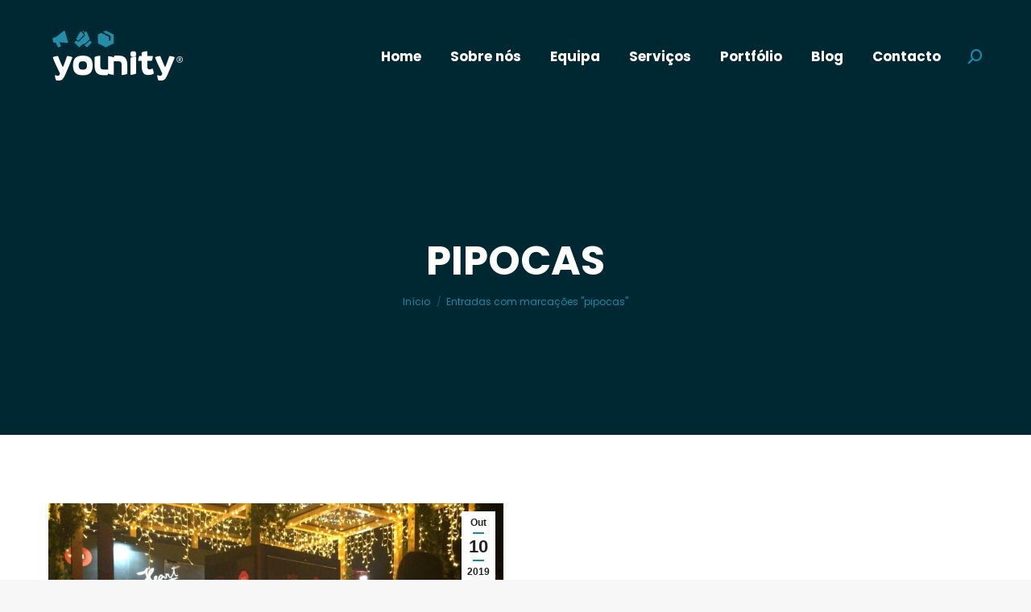

--- FILE ---
content_type: text/html; charset=UTF-8
request_url: https://younity.pt/tags/pipocas/
body_size: 15802
content:
<!DOCTYPE html>
<!--[if !(IE 6) | !(IE 7) | !(IE 8)  ]><!-->
<html lang="pt-PT" class="no-js">
<!--<![endif]-->
<head>
	<meta charset="UTF-8" />
		<meta name="viewport" content="width=device-width, initial-scale=1, maximum-scale=1, user-scalable=0">
		<meta name="theme-color" content="#148ba9"/>	<link rel="profile" href="https://gmpg.org/xfn/11" />
	<title>pipocas &#8211; Younity</title>
<meta name='robots' content='max-image-preview:large' />
<link rel='dns-prefetch' href='//apps.elfsight.com' />
<link rel='dns-prefetch' href='//maps.googleapis.com' />
<link rel='dns-prefetch' href='//fonts.googleapis.com' />
<link rel="alternate" type="application/rss+xml" title="Younity &raquo; Feed" href="https://younity.pt/feed/" />
<link rel="alternate" type="application/rss+xml" title="Younity &raquo; Feed de comentários" href="https://younity.pt/comments/feed/" />
<link rel="alternate" type="application/rss+xml" title="Feed de etiquetas Younity &raquo; pipocas" href="https://younity.pt/tags/pipocas/feed/" />
<style id='wp-img-auto-sizes-contain-inline-css'>
img:is([sizes=auto i],[sizes^="auto," i]){contain-intrinsic-size:3000px 1500px}
/*# sourceURL=wp-img-auto-sizes-contain-inline-css */
</style>
<style id='wp-emoji-styles-inline-css'>

	img.wp-smiley, img.emoji {
		display: inline !important;
		border: none !important;
		box-shadow: none !important;
		height: 1em !important;
		width: 1em !important;
		margin: 0 0.07em !important;
		vertical-align: -0.1em !important;
		background: none !important;
		padding: 0 !important;
	}
/*# sourceURL=wp-emoji-styles-inline-css */
</style>
<style id='wp-block-library-inline-css'>
:root{--wp-block-synced-color:#7a00df;--wp-block-synced-color--rgb:122,0,223;--wp-bound-block-color:var(--wp-block-synced-color);--wp-editor-canvas-background:#ddd;--wp-admin-theme-color:#007cba;--wp-admin-theme-color--rgb:0,124,186;--wp-admin-theme-color-darker-10:#006ba1;--wp-admin-theme-color-darker-10--rgb:0,107,160.5;--wp-admin-theme-color-darker-20:#005a87;--wp-admin-theme-color-darker-20--rgb:0,90,135;--wp-admin-border-width-focus:2px}@media (min-resolution:192dpi){:root{--wp-admin-border-width-focus:1.5px}}.wp-element-button{cursor:pointer}:root .has-very-light-gray-background-color{background-color:#eee}:root .has-very-dark-gray-background-color{background-color:#313131}:root .has-very-light-gray-color{color:#eee}:root .has-very-dark-gray-color{color:#313131}:root .has-vivid-green-cyan-to-vivid-cyan-blue-gradient-background{background:linear-gradient(135deg,#00d084,#0693e3)}:root .has-purple-crush-gradient-background{background:linear-gradient(135deg,#34e2e4,#4721fb 50%,#ab1dfe)}:root .has-hazy-dawn-gradient-background{background:linear-gradient(135deg,#faaca8,#dad0ec)}:root .has-subdued-olive-gradient-background{background:linear-gradient(135deg,#fafae1,#67a671)}:root .has-atomic-cream-gradient-background{background:linear-gradient(135deg,#fdd79a,#004a59)}:root .has-nightshade-gradient-background{background:linear-gradient(135deg,#330968,#31cdcf)}:root .has-midnight-gradient-background{background:linear-gradient(135deg,#020381,#2874fc)}:root{--wp--preset--font-size--normal:16px;--wp--preset--font-size--huge:42px}.has-regular-font-size{font-size:1em}.has-larger-font-size{font-size:2.625em}.has-normal-font-size{font-size:var(--wp--preset--font-size--normal)}.has-huge-font-size{font-size:var(--wp--preset--font-size--huge)}.has-text-align-center{text-align:center}.has-text-align-left{text-align:left}.has-text-align-right{text-align:right}.has-fit-text{white-space:nowrap!important}#end-resizable-editor-section{display:none}.aligncenter{clear:both}.items-justified-left{justify-content:flex-start}.items-justified-center{justify-content:center}.items-justified-right{justify-content:flex-end}.items-justified-space-between{justify-content:space-between}.screen-reader-text{border:0;clip-path:inset(50%);height:1px;margin:-1px;overflow:hidden;padding:0;position:absolute;width:1px;word-wrap:normal!important}.screen-reader-text:focus{background-color:#ddd;clip-path:none;color:#444;display:block;font-size:1em;height:auto;left:5px;line-height:normal;padding:15px 23px 14px;text-decoration:none;top:5px;width:auto;z-index:100000}html :where(.has-border-color){border-style:solid}html :where([style*=border-top-color]){border-top-style:solid}html :where([style*=border-right-color]){border-right-style:solid}html :where([style*=border-bottom-color]){border-bottom-style:solid}html :where([style*=border-left-color]){border-left-style:solid}html :where([style*=border-width]){border-style:solid}html :where([style*=border-top-width]){border-top-style:solid}html :where([style*=border-right-width]){border-right-style:solid}html :where([style*=border-bottom-width]){border-bottom-style:solid}html :where([style*=border-left-width]){border-left-style:solid}html :where(img[class*=wp-image-]){height:auto;max-width:100%}:where(figure){margin:0 0 1em}html :where(.is-position-sticky){--wp-admin--admin-bar--position-offset:var(--wp-admin--admin-bar--height,0px)}@media screen and (max-width:600px){html :where(.is-position-sticky){--wp-admin--admin-bar--position-offset:0px}}

/*# sourceURL=wp-block-library-inline-css */
</style><style id='global-styles-inline-css'>
:root{--wp--preset--aspect-ratio--square: 1;--wp--preset--aspect-ratio--4-3: 4/3;--wp--preset--aspect-ratio--3-4: 3/4;--wp--preset--aspect-ratio--3-2: 3/2;--wp--preset--aspect-ratio--2-3: 2/3;--wp--preset--aspect-ratio--16-9: 16/9;--wp--preset--aspect-ratio--9-16: 9/16;--wp--preset--color--black: #000000;--wp--preset--color--cyan-bluish-gray: #abb8c3;--wp--preset--color--white: #FFF;--wp--preset--color--pale-pink: #f78da7;--wp--preset--color--vivid-red: #cf2e2e;--wp--preset--color--luminous-vivid-orange: #ff6900;--wp--preset--color--luminous-vivid-amber: #fcb900;--wp--preset--color--light-green-cyan: #7bdcb5;--wp--preset--color--vivid-green-cyan: #00d084;--wp--preset--color--pale-cyan-blue: #8ed1fc;--wp--preset--color--vivid-cyan-blue: #0693e3;--wp--preset--color--vivid-purple: #9b51e0;--wp--preset--color--accent: #148ba9;--wp--preset--color--dark-gray: #111;--wp--preset--color--light-gray: #767676;--wp--preset--gradient--vivid-cyan-blue-to-vivid-purple: linear-gradient(135deg,rgb(6,147,227) 0%,rgb(155,81,224) 100%);--wp--preset--gradient--light-green-cyan-to-vivid-green-cyan: linear-gradient(135deg,rgb(122,220,180) 0%,rgb(0,208,130) 100%);--wp--preset--gradient--luminous-vivid-amber-to-luminous-vivid-orange: linear-gradient(135deg,rgb(252,185,0) 0%,rgb(255,105,0) 100%);--wp--preset--gradient--luminous-vivid-orange-to-vivid-red: linear-gradient(135deg,rgb(255,105,0) 0%,rgb(207,46,46) 100%);--wp--preset--gradient--very-light-gray-to-cyan-bluish-gray: linear-gradient(135deg,rgb(238,238,238) 0%,rgb(169,184,195) 100%);--wp--preset--gradient--cool-to-warm-spectrum: linear-gradient(135deg,rgb(74,234,220) 0%,rgb(151,120,209) 20%,rgb(207,42,186) 40%,rgb(238,44,130) 60%,rgb(251,105,98) 80%,rgb(254,248,76) 100%);--wp--preset--gradient--blush-light-purple: linear-gradient(135deg,rgb(255,206,236) 0%,rgb(152,150,240) 100%);--wp--preset--gradient--blush-bordeaux: linear-gradient(135deg,rgb(254,205,165) 0%,rgb(254,45,45) 50%,rgb(107,0,62) 100%);--wp--preset--gradient--luminous-dusk: linear-gradient(135deg,rgb(255,203,112) 0%,rgb(199,81,192) 50%,rgb(65,88,208) 100%);--wp--preset--gradient--pale-ocean: linear-gradient(135deg,rgb(255,245,203) 0%,rgb(182,227,212) 50%,rgb(51,167,181) 100%);--wp--preset--gradient--electric-grass: linear-gradient(135deg,rgb(202,248,128) 0%,rgb(113,206,126) 100%);--wp--preset--gradient--midnight: linear-gradient(135deg,rgb(2,3,129) 0%,rgb(40,116,252) 100%);--wp--preset--font-size--small: 13px;--wp--preset--font-size--medium: 20px;--wp--preset--font-size--large: 36px;--wp--preset--font-size--x-large: 42px;--wp--preset--spacing--20: 0.44rem;--wp--preset--spacing--30: 0.67rem;--wp--preset--spacing--40: 1rem;--wp--preset--spacing--50: 1.5rem;--wp--preset--spacing--60: 2.25rem;--wp--preset--spacing--70: 3.38rem;--wp--preset--spacing--80: 5.06rem;--wp--preset--shadow--natural: 6px 6px 9px rgba(0, 0, 0, 0.2);--wp--preset--shadow--deep: 12px 12px 50px rgba(0, 0, 0, 0.4);--wp--preset--shadow--sharp: 6px 6px 0px rgba(0, 0, 0, 0.2);--wp--preset--shadow--outlined: 6px 6px 0px -3px rgb(255, 255, 255), 6px 6px rgb(0, 0, 0);--wp--preset--shadow--crisp: 6px 6px 0px rgb(0, 0, 0);}:where(.is-layout-flex){gap: 0.5em;}:where(.is-layout-grid){gap: 0.5em;}body .is-layout-flex{display: flex;}.is-layout-flex{flex-wrap: wrap;align-items: center;}.is-layout-flex > :is(*, div){margin: 0;}body .is-layout-grid{display: grid;}.is-layout-grid > :is(*, div){margin: 0;}:where(.wp-block-columns.is-layout-flex){gap: 2em;}:where(.wp-block-columns.is-layout-grid){gap: 2em;}:where(.wp-block-post-template.is-layout-flex){gap: 1.25em;}:where(.wp-block-post-template.is-layout-grid){gap: 1.25em;}.has-black-color{color: var(--wp--preset--color--black) !important;}.has-cyan-bluish-gray-color{color: var(--wp--preset--color--cyan-bluish-gray) !important;}.has-white-color{color: var(--wp--preset--color--white) !important;}.has-pale-pink-color{color: var(--wp--preset--color--pale-pink) !important;}.has-vivid-red-color{color: var(--wp--preset--color--vivid-red) !important;}.has-luminous-vivid-orange-color{color: var(--wp--preset--color--luminous-vivid-orange) !important;}.has-luminous-vivid-amber-color{color: var(--wp--preset--color--luminous-vivid-amber) !important;}.has-light-green-cyan-color{color: var(--wp--preset--color--light-green-cyan) !important;}.has-vivid-green-cyan-color{color: var(--wp--preset--color--vivid-green-cyan) !important;}.has-pale-cyan-blue-color{color: var(--wp--preset--color--pale-cyan-blue) !important;}.has-vivid-cyan-blue-color{color: var(--wp--preset--color--vivid-cyan-blue) !important;}.has-vivid-purple-color{color: var(--wp--preset--color--vivid-purple) !important;}.has-black-background-color{background-color: var(--wp--preset--color--black) !important;}.has-cyan-bluish-gray-background-color{background-color: var(--wp--preset--color--cyan-bluish-gray) !important;}.has-white-background-color{background-color: var(--wp--preset--color--white) !important;}.has-pale-pink-background-color{background-color: var(--wp--preset--color--pale-pink) !important;}.has-vivid-red-background-color{background-color: var(--wp--preset--color--vivid-red) !important;}.has-luminous-vivid-orange-background-color{background-color: var(--wp--preset--color--luminous-vivid-orange) !important;}.has-luminous-vivid-amber-background-color{background-color: var(--wp--preset--color--luminous-vivid-amber) !important;}.has-light-green-cyan-background-color{background-color: var(--wp--preset--color--light-green-cyan) !important;}.has-vivid-green-cyan-background-color{background-color: var(--wp--preset--color--vivid-green-cyan) !important;}.has-pale-cyan-blue-background-color{background-color: var(--wp--preset--color--pale-cyan-blue) !important;}.has-vivid-cyan-blue-background-color{background-color: var(--wp--preset--color--vivid-cyan-blue) !important;}.has-vivid-purple-background-color{background-color: var(--wp--preset--color--vivid-purple) !important;}.has-black-border-color{border-color: var(--wp--preset--color--black) !important;}.has-cyan-bluish-gray-border-color{border-color: var(--wp--preset--color--cyan-bluish-gray) !important;}.has-white-border-color{border-color: var(--wp--preset--color--white) !important;}.has-pale-pink-border-color{border-color: var(--wp--preset--color--pale-pink) !important;}.has-vivid-red-border-color{border-color: var(--wp--preset--color--vivid-red) !important;}.has-luminous-vivid-orange-border-color{border-color: var(--wp--preset--color--luminous-vivid-orange) !important;}.has-luminous-vivid-amber-border-color{border-color: var(--wp--preset--color--luminous-vivid-amber) !important;}.has-light-green-cyan-border-color{border-color: var(--wp--preset--color--light-green-cyan) !important;}.has-vivid-green-cyan-border-color{border-color: var(--wp--preset--color--vivid-green-cyan) !important;}.has-pale-cyan-blue-border-color{border-color: var(--wp--preset--color--pale-cyan-blue) !important;}.has-vivid-cyan-blue-border-color{border-color: var(--wp--preset--color--vivid-cyan-blue) !important;}.has-vivid-purple-border-color{border-color: var(--wp--preset--color--vivid-purple) !important;}.has-vivid-cyan-blue-to-vivid-purple-gradient-background{background: var(--wp--preset--gradient--vivid-cyan-blue-to-vivid-purple) !important;}.has-light-green-cyan-to-vivid-green-cyan-gradient-background{background: var(--wp--preset--gradient--light-green-cyan-to-vivid-green-cyan) !important;}.has-luminous-vivid-amber-to-luminous-vivid-orange-gradient-background{background: var(--wp--preset--gradient--luminous-vivid-amber-to-luminous-vivid-orange) !important;}.has-luminous-vivid-orange-to-vivid-red-gradient-background{background: var(--wp--preset--gradient--luminous-vivid-orange-to-vivid-red) !important;}.has-very-light-gray-to-cyan-bluish-gray-gradient-background{background: var(--wp--preset--gradient--very-light-gray-to-cyan-bluish-gray) !important;}.has-cool-to-warm-spectrum-gradient-background{background: var(--wp--preset--gradient--cool-to-warm-spectrum) !important;}.has-blush-light-purple-gradient-background{background: var(--wp--preset--gradient--blush-light-purple) !important;}.has-blush-bordeaux-gradient-background{background: var(--wp--preset--gradient--blush-bordeaux) !important;}.has-luminous-dusk-gradient-background{background: var(--wp--preset--gradient--luminous-dusk) !important;}.has-pale-ocean-gradient-background{background: var(--wp--preset--gradient--pale-ocean) !important;}.has-electric-grass-gradient-background{background: var(--wp--preset--gradient--electric-grass) !important;}.has-midnight-gradient-background{background: var(--wp--preset--gradient--midnight) !important;}.has-small-font-size{font-size: var(--wp--preset--font-size--small) !important;}.has-medium-font-size{font-size: var(--wp--preset--font-size--medium) !important;}.has-large-font-size{font-size: var(--wp--preset--font-size--large) !important;}.has-x-large-font-size{font-size: var(--wp--preset--font-size--x-large) !important;}
/*# sourceURL=global-styles-inline-css */
</style>

<style id='classic-theme-styles-inline-css'>
/*! This file is auto-generated */
.wp-block-button__link{color:#fff;background-color:#32373c;border-radius:9999px;box-shadow:none;text-decoration:none;padding:calc(.667em + 2px) calc(1.333em + 2px);font-size:1.125em}.wp-block-file__button{background:#32373c;color:#fff;text-decoration:none}
/*# sourceURL=/wp-includes/css/classic-themes.min.css */
</style>
<link rel='stylesheet' id='the7-font-css' href='https://younity.pt/wp-content/themes/dt-the7/fonts/icomoon-the7-font/icomoon-the7-font.min.css?ver=12.1.1' media='all' />
<link rel='stylesheet' id='the7-awesome-fonts-css' href='https://younity.pt/wp-content/themes/dt-the7/fonts/FontAwesome/css/all.min.css?ver=12.1.1' media='all' />
<link rel='stylesheet' id='js_composer_front-css' href='//younity.pt/wp-content/uploads/js_composer/js_composer_front_custom.css?ver=6.6.0.1' media='all' />
<link rel='stylesheet' id='dt-web-fonts-css' href='https://fonts.googleapis.com/css?family=Roboto:400,600,700%7CPoppins:400,400italic,500,600,700%7CRoboto+Condensed:400,600,700' media='all' />
<link rel='stylesheet' id='dt-main-css' href='https://younity.pt/wp-content/themes/dt-the7/css/main.min.css?ver=12.1.1' media='all' />
<style id='dt-main-inline-css'>
body #load {
  display: block;
  height: 100%;
  overflow: hidden;
  position: fixed;
  width: 100%;
  z-index: 9901;
  opacity: 1;
  visibility: visible;
  transition: all .35s ease-out;
}
.load-wrap {
  width: 100%;
  height: 100%;
  background-position: center center;
  background-repeat: no-repeat;
  text-align: center;
  display: -ms-flexbox;
  display: -ms-flex;
  display: flex;
  -ms-align-items: center;
  -ms-flex-align: center;
  align-items: center;
  -ms-flex-flow: column wrap;
  flex-flow: column wrap;
  -ms-flex-pack: center;
  -ms-justify-content: center;
  justify-content: center;
}
.load-wrap > svg {
  position: absolute;
  top: 50%;
  left: 50%;
  transform: translate(-50%,-50%);
}
#load {
  background: var(--the7-elementor-beautiful-loading-bg,#ffffff);
  --the7-beautiful-spinner-color2: var(--the7-beautiful-spinner-color,#148ba9);
}

/*# sourceURL=dt-main-inline-css */
</style>
<link rel='stylesheet' id='the7-custom-scrollbar-css' href='https://younity.pt/wp-content/themes/dt-the7/lib/custom-scrollbar/custom-scrollbar.min.css?ver=12.1.1' media='all' />
<link rel='stylesheet' id='the7-wpbakery-css' href='https://younity.pt/wp-content/themes/dt-the7/css/wpbakery.min.css?ver=12.1.1' media='all' />
<link rel='stylesheet' id='the7-core-css' href='https://younity.pt/wp-content/plugins/dt-the7-core/assets/css/post-type.min.css?ver=2.7.10' media='all' />
<link rel='stylesheet' id='the7-css-vars-css' href='https://younity.pt/wp-content/uploads/the7-css/css-vars.css?ver=ca63b3c94792' media='all' />
<link rel='stylesheet' id='dt-custom-css' href='https://younity.pt/wp-content/uploads/the7-css/custom.css?ver=ca63b3c94792' media='all' />
<link rel='stylesheet' id='dt-media-css' href='https://younity.pt/wp-content/uploads/the7-css/media.css?ver=ca63b3c94792' media='all' />
<link rel='stylesheet' id='the7-mega-menu-css' href='https://younity.pt/wp-content/uploads/the7-css/mega-menu.css?ver=ca63b3c94792' media='all' />
<link rel='stylesheet' id='the7-elements-albums-portfolio-css' href='https://younity.pt/wp-content/uploads/the7-css/the7-elements-albums-portfolio.css?ver=ca63b3c94792' media='all' />
<link rel='stylesheet' id='the7-elements-css' href='https://younity.pt/wp-content/uploads/the7-css/post-type-dynamic.css?ver=ca63b3c94792' media='all' />
<link rel='stylesheet' id='style-css' href='https://younity.pt/wp-content/themes/dt-the7/style.css?ver=12.1.1' media='all' />
<link rel='stylesheet' id='ultimate-vc-addons-style-min-css' href='https://younity.pt/wp-content/plugins/Ultimate_VC_Addons/assets/min-css/ultimate.min.css?ver=3.19.22' media='all' />
<link rel='stylesheet' id='ultimate-vc-addons-icons-css' href='https://younity.pt/wp-content/plugins/Ultimate_VC_Addons/assets/css/icons.css?ver=3.19.22' media='all' />
<link rel='stylesheet' id='ultimate-vc-addons-vidcons-css' href='https://younity.pt/wp-content/plugins/Ultimate_VC_Addons/assets/fonts/vidcons.css?ver=3.19.22' media='all' />
<script src="https://younity.pt/wp-includes/js/jquery/jquery.min.js?ver=3.7.1" id="jquery-core-js"></script>
<script src="https://younity.pt/wp-includes/js/jquery/jquery-migrate.min.js?ver=3.4.1" id="jquery-migrate-js"></script>
<script src="https://apps.elfsight.com/p/platform.js?ver=1.1.0" id="elfsight-platform-js"></script>
<script src="//younity.pt/wp-content/plugins/revslider/sr6/assets/js/rbtools.min.js?ver=6.7.22" async id="tp-tools-js"></script>
<script src="//younity.pt/wp-content/plugins/revslider/sr6/assets/js/rs6.min.js?ver=6.7.22" async id="revmin-js"></script>
<script id="dt-above-fold-js-extra">
var dtLocal = {"themeUrl":"https://younity.pt/wp-content/themes/dt-the7","passText":"Para ver esse post protegido, insira a senha abaixo:","moreButtonText":{"loading":"Carregando...","loadMore":"Veja mais"},"postID":"962","ajaxurl":"https://younity.pt/wp-admin/admin-ajax.php","REST":{"baseUrl":"https://younity.pt/wp-json/the7/v1","endpoints":{"sendMail":"/send-mail"}},"contactMessages":{"required":"One or more fields have an error. Please check and try again.","terms":"Please accept the privacy policy.","fillTheCaptchaError":"Preencha o captcha"},"captchaSiteKey":"","ajaxNonce":"e3b0d6c15a","pageData":{"type":"archive","template":"archive","layout":"masonry"},"themeSettings":{"smoothScroll":"off","lazyLoading":false,"desktopHeader":{"height":140},"ToggleCaptionEnabled":"disabled","ToggleCaption":"Navigation","floatingHeader":{"showAfter":140,"showMenu":true,"height":60,"logo":{"showLogo":true,"html":"\u003Cimg class=\" preload-me\" src=\"https://younity.pt/wp-content/uploads/2021/05/logo_younity_2.png\" srcset=\"https://younity.pt/wp-content/uploads/2021/05/logo_younity_2.png 170w, https://younity.pt/wp-content/uploads/2021/05/logo_younity_2.png 170w\" width=\"170\" height=\"78\"   sizes=\"170px\" alt=\"Younity\" /\u003E","url":"https://younity.pt/"}},"topLine":{"floatingTopLine":{"logo":{"showLogo":false,"html":""}}},"mobileHeader":{"firstSwitchPoint":992,"secondSwitchPoint":778,"firstSwitchPointHeight":60,"secondSwitchPointHeight":60,"mobileToggleCaptionEnabled":"disabled","mobileToggleCaption":"Menu"},"stickyMobileHeaderFirstSwitch":{"logo":{"html":"\u003Cimg class=\" preload-me\" src=\"https://younity.pt/wp-content/uploads/2021/05/logo_younity_2.png\" srcset=\"https://younity.pt/wp-content/uploads/2021/05/logo_younity_2.png 170w, https://younity.pt/wp-content/uploads/2021/05/logo_younity_2.png 170w\" width=\"170\" height=\"78\"   sizes=\"170px\" alt=\"Younity\" /\u003E"}},"stickyMobileHeaderSecondSwitch":{"logo":{"html":"\u003Cimg class=\" preload-me\" src=\"https://younity.pt/wp-content/uploads/2021/05/logo_younity_2.png\" srcset=\"https://younity.pt/wp-content/uploads/2021/05/logo_younity_2.png 170w, https://younity.pt/wp-content/uploads/2021/05/logo_younity_2.png 170w\" width=\"170\" height=\"78\"   sizes=\"170px\" alt=\"Younity\" /\u003E"}},"sidebar":{"switchPoint":990},"boxedWidth":"1340px"},"VCMobileScreenWidth":"778"};
var dtShare = {"shareButtonText":{"facebook":"Facebook","twitter":"Share on X","pinterest":"Pin it","linkedin":"Linkedin","whatsapp":"Share on Whatsapp"},"overlayOpacity":"85"};
//# sourceURL=dt-above-fold-js-extra
</script>
<script src="https://younity.pt/wp-content/themes/dt-the7/js/above-the-fold.min.js?ver=12.1.1" id="dt-above-fold-js"></script>
<script src="https://younity.pt/wp-content/plugins/Ultimate_VC_Addons/assets/min-js/modernizr-custom.min.js?ver=3.19.22" id="ultimate-vc-addons-modernizr-js"></script>
<script src="https://younity.pt/wp-content/plugins/Ultimate_VC_Addons/assets/min-js/jquery-ui.min.js?ver=3.19.22" id="jquery_ui-js"></script>
<script src="https://maps.googleapis.com/maps/api/js" id="ultimate-vc-addons-googleapis-js"></script>
<script src="https://younity.pt/wp-includes/js/jquery/ui/core.min.js?ver=1.13.3" id="jquery-ui-core-js"></script>
<script src="https://younity.pt/wp-includes/js/jquery/ui/mouse.min.js?ver=1.13.3" id="jquery-ui-mouse-js"></script>
<script src="https://younity.pt/wp-includes/js/jquery/ui/slider.min.js?ver=1.13.3" id="jquery-ui-slider-js"></script>
<script src="https://younity.pt/wp-content/plugins/Ultimate_VC_Addons/assets/min-js/jquery-ui-labeledslider.min.js?ver=3.19.22" id="ultimate-vc-addons_range_tick-js"></script>
<script src="https://younity.pt/wp-content/plugins/Ultimate_VC_Addons/assets/min-js/ultimate.min.js?ver=3.19.22" id="ultimate-vc-addons-script-js"></script>
<script src="https://younity.pt/wp-content/plugins/Ultimate_VC_Addons/assets/min-js/modal-all.min.js?ver=3.19.22" id="ultimate-vc-addons-modal-all-js"></script>
<script src="https://younity.pt/wp-content/plugins/Ultimate_VC_Addons/assets/min-js/jparallax.min.js?ver=3.19.22" id="ultimate-vc-addons-jquery.shake-js"></script>
<script src="https://younity.pt/wp-content/plugins/Ultimate_VC_Addons/assets/min-js/vhparallax.min.js?ver=3.19.22" id="ultimate-vc-addons-jquery.vhparallax-js"></script>
<script src="https://younity.pt/wp-content/plugins/Ultimate_VC_Addons/assets/min-js/ultimate_bg.min.js?ver=3.19.22" id="ultimate-vc-addons-row-bg-js"></script>
<script src="https://younity.pt/wp-content/plugins/Ultimate_VC_Addons/assets/min-js/mb-YTPlayer.min.js?ver=3.19.22" id="ultimate-vc-addons-jquery.ytplayer-js"></script>
<link rel="https://api.w.org/" href="https://younity.pt/wp-json/" /><link rel="alternate" title="JSON" type="application/json" href="https://younity.pt/wp-json/wp/v2/tags/47" /><link rel="EditURI" type="application/rsd+xml" title="RSD" href="https://younity.pt/xmlrpc.php?rsd" />
<meta name="generator" content="WordPress 6.9" />
<meta name="generator" content="Powered by WPBakery Page Builder - drag and drop page builder for WordPress."/>
<meta name="generator" content="Powered by Slider Revolution 6.7.22 - responsive, Mobile-Friendly Slider Plugin for WordPress with comfortable drag and drop interface." />
<script type="text/javascript" id="the7-loader-script">
document.addEventListener("DOMContentLoaded", function(event) {
	var load = document.getElementById("load");
	if(!load.classList.contains('loader-removed')){
		var removeLoading = setTimeout(function() {
			load.className += " loader-removed";
		}, 300);
	}
});
</script>
		<link rel="icon" href="https://younity.pt/wp-content/uploads/sites/59/2020/02/the7-new-fav1.gif" type="image/gif" sizes="16x16"/><link rel="icon" href="https://younity.pt/wp-content/uploads/sites/59/2020/02/the7-new-fav-hd1.gif" type="image/gif" sizes="32x32"/><script>function setREVStartSize(e){
			//window.requestAnimationFrame(function() {
				window.RSIW = window.RSIW===undefined ? window.innerWidth : window.RSIW;
				window.RSIH = window.RSIH===undefined ? window.innerHeight : window.RSIH;
				try {
					var pw = document.getElementById(e.c).parentNode.offsetWidth,
						newh;
					pw = pw===0 || isNaN(pw) || (e.l=="fullwidth" || e.layout=="fullwidth") ? window.RSIW : pw;
					e.tabw = e.tabw===undefined ? 0 : parseInt(e.tabw);
					e.thumbw = e.thumbw===undefined ? 0 : parseInt(e.thumbw);
					e.tabh = e.tabh===undefined ? 0 : parseInt(e.tabh);
					e.thumbh = e.thumbh===undefined ? 0 : parseInt(e.thumbh);
					e.tabhide = e.tabhide===undefined ? 0 : parseInt(e.tabhide);
					e.thumbhide = e.thumbhide===undefined ? 0 : parseInt(e.thumbhide);
					e.mh = e.mh===undefined || e.mh=="" || e.mh==="auto" ? 0 : parseInt(e.mh,0);
					if(e.layout==="fullscreen" || e.l==="fullscreen")
						newh = Math.max(e.mh,window.RSIH);
					else{
						e.gw = Array.isArray(e.gw) ? e.gw : [e.gw];
						for (var i in e.rl) if (e.gw[i]===undefined || e.gw[i]===0) e.gw[i] = e.gw[i-1];
						e.gh = e.el===undefined || e.el==="" || (Array.isArray(e.el) && e.el.length==0)? e.gh : e.el;
						e.gh = Array.isArray(e.gh) ? e.gh : [e.gh];
						for (var i in e.rl) if (e.gh[i]===undefined || e.gh[i]===0) e.gh[i] = e.gh[i-1];
											
						var nl = new Array(e.rl.length),
							ix = 0,
							sl;
						e.tabw = e.tabhide>=pw ? 0 : e.tabw;
						e.thumbw = e.thumbhide>=pw ? 0 : e.thumbw;
						e.tabh = e.tabhide>=pw ? 0 : e.tabh;
						e.thumbh = e.thumbhide>=pw ? 0 : e.thumbh;
						for (var i in e.rl) nl[i] = e.rl[i]<window.RSIW ? 0 : e.rl[i];
						sl = nl[0];
						for (var i in nl) if (sl>nl[i] && nl[i]>0) { sl = nl[i]; ix=i;}
						var m = pw>(e.gw[ix]+e.tabw+e.thumbw) ? 1 : (pw-(e.tabw+e.thumbw)) / (e.gw[ix]);
						newh =  (e.gh[ix] * m) + (e.tabh + e.thumbh);
					}
					var el = document.getElementById(e.c);
					if (el!==null && el) el.style.height = newh+"px";
					el = document.getElementById(e.c+"_wrapper");
					if (el!==null && el) {
						el.style.height = newh+"px";
						el.style.display = "block";
					}
				} catch(e){
					console.log("Failure at Presize of Slider:" + e)
				}
			//});
		  };</script>
		<style id="wp-custom-css">
			.eapps-instagram-feed > a {
	display:none !important;
}		</style>
		<noscript><style> .wpb_animate_when_almost_visible { opacity: 1; }</style></noscript><link rel='stylesheet' id='rs-plugin-settings-css' href='//younity.pt/wp-content/plugins/revslider/sr6/assets/css/rs6.css?ver=6.7.22' media='all' />
<style id='rs-plugin-settings-inline-css'>
#rs-demo-id {}
/*# sourceURL=rs-plugin-settings-inline-css */
</style>
</head>
<body id="the7-body" class="archive tag tag-pipocas tag-47 wp-embed-responsive wp-theme-dt-the7 the7-core-ver-2.7.10 layout-masonry-grid description-on-hover transparent fancy-header-on dt-responsive-on right-mobile-menu-close-icon ouside-menu-close-icon mobile-hamburger-close-bg-enable mobile-hamburger-close-bg-hover-enable  fade-medium-mobile-menu-close-icon fade-medium-menu-close-icon srcset-enabled btn-flat custom-btn-color custom-btn-hover-color phantom-slide phantom-disable-decoration phantom-main-logo-on sticky-mobile-header top-header first-switch-logo-left first-switch-menu-right second-switch-logo-left second-switch-menu-right right-mobile-menu layzr-loading-on popup-message-style the7-ver-12.1.1 dt-fa-compatibility wpb-js-composer js-comp-ver-6.6.0.1 vc_responsive">
<!-- The7 12.1.1 -->
<div id="load" class="spinner-loader">
	<div class="load-wrap"><style type="text/css">
    [class*="the7-spinner-animate-"]{
        animation: spinner-animation 1s cubic-bezier(1,1,1,1) infinite;
        x:46.5px;
        y:40px;
        width:7px;
        height:20px;
        fill:var(--the7-beautiful-spinner-color2);
        opacity: 0.2;
    }
    .the7-spinner-animate-2{
        animation-delay: 0.083s;
    }
    .the7-spinner-animate-3{
        animation-delay: 0.166s;
    }
    .the7-spinner-animate-4{
         animation-delay: 0.25s;
    }
    .the7-spinner-animate-5{
         animation-delay: 0.33s;
    }
    .the7-spinner-animate-6{
         animation-delay: 0.416s;
    }
    .the7-spinner-animate-7{
         animation-delay: 0.5s;
    }
    .the7-spinner-animate-8{
         animation-delay: 0.58s;
    }
    .the7-spinner-animate-9{
         animation-delay: 0.666s;
    }
    .the7-spinner-animate-10{
         animation-delay: 0.75s;
    }
    .the7-spinner-animate-11{
        animation-delay: 0.83s;
    }
    .the7-spinner-animate-12{
        animation-delay: 0.916s;
    }
    @keyframes spinner-animation{
        from {
            opacity: 1;
        }
        to{
            opacity: 0;
        }
    }
</style>
<svg width="75px" height="75px" xmlns="http://www.w3.org/2000/svg" viewBox="0 0 100 100" preserveAspectRatio="xMidYMid">
	<rect class="the7-spinner-animate-1" rx="5" ry="5" transform="rotate(0 50 50) translate(0 -30)"></rect>
	<rect class="the7-spinner-animate-2" rx="5" ry="5" transform="rotate(30 50 50) translate(0 -30)"></rect>
	<rect class="the7-spinner-animate-3" rx="5" ry="5" transform="rotate(60 50 50) translate(0 -30)"></rect>
	<rect class="the7-spinner-animate-4" rx="5" ry="5" transform="rotate(90 50 50) translate(0 -30)"></rect>
	<rect class="the7-spinner-animate-5" rx="5" ry="5" transform="rotate(120 50 50) translate(0 -30)"></rect>
	<rect class="the7-spinner-animate-6" rx="5" ry="5" transform="rotate(150 50 50) translate(0 -30)"></rect>
	<rect class="the7-spinner-animate-7" rx="5" ry="5" transform="rotate(180 50 50) translate(0 -30)"></rect>
	<rect class="the7-spinner-animate-8" rx="5" ry="5" transform="rotate(210 50 50) translate(0 -30)"></rect>
	<rect class="the7-spinner-animate-9" rx="5" ry="5" transform="rotate(240 50 50) translate(0 -30)"></rect>
	<rect class="the7-spinner-animate-10" rx="5" ry="5" transform="rotate(270 50 50) translate(0 -30)"></rect>
	<rect class="the7-spinner-animate-11" rx="5" ry="5" transform="rotate(300 50 50) translate(0 -30)"></rect>
	<rect class="the7-spinner-animate-12" rx="5" ry="5" transform="rotate(330 50 50) translate(0 -30)"></rect>
</svg></div>
</div>
<div id="page" >
	<a class="skip-link screen-reader-text" href="#content">Pular para o conteúdo</a>

<div class="masthead inline-header right widgets line-decoration shadow-mobile-header-decoration medium-mobile-menu-icon mobile-menu-icon-bg-on mobile-menu-icon-hover-bg-on dt-parent-menu-clickable show-sub-menu-on-hover"  style="background-color: rgba(0,0,0,0);" role="banner">

	<div class="top-bar full-width-line top-bar-empty top-bar-line-hide">
	<div class="top-bar-bg"  style="background-color: rgba(255,255,255,0);"></div>
	<div class="mini-widgets left-widgets"></div><div class="mini-widgets right-widgets"></div></div>

	<header class="header-bar">

		<div class="branding">
	<div id="site-title" class="assistive-text">Younity</div>
	<div id="site-description" class="assistive-text">Branding &amp; Teambuilding</div>
	<a class="same-logo" href="https://younity.pt/"><img class=" preload-me" src="https://younity.pt/wp-content/uploads/2021/05/logo_younity_2.png" srcset="https://younity.pt/wp-content/uploads/2021/05/logo_younity_2.png 170w, https://younity.pt/wp-content/uploads/2021/05/logo_younity_2.png 170w" width="170" height="78"   sizes="170px" alt="Younity" /></a></div>

		<ul id="primary-menu" class="main-nav underline-decoration l-to-r-line outside-item-remove-margin"><li class="menu-item menu-item-type-post_type menu-item-object-page menu-item-home menu-item-3664 first depth-0"><a href='https://younity.pt/' data-level='1'><span class="menu-item-text"><span class="menu-text">Home</span></span></a></li> <li class="menu-item menu-item-type-post_type menu-item-object-page menu-item-3439 depth-0"><a href='https://younity.pt/sobrenos/' data-level='1'><span class="menu-item-text"><span class="menu-text">Sobre nós</span></span></a></li> <li class="menu-item menu-item-type-post_type menu-item-object-page menu-item-3662 depth-0"><a href='https://younity.pt/equipa/' data-level='1'><span class="menu-item-text"><span class="menu-text">Equipa</span></span></a></li> <li class="menu-item menu-item-type-post_type menu-item-object-page menu-item-has-children menu-item-3663 has-children depth-0 dt-mega-menu mega-auto-width mega-column-2"><a href='https://younity.pt/servicos/' data-level='1'><span class="menu-item-text"><span class="menu-text">Serviços</span></span></a><div class="dt-mega-menu-wrap"><ul class="sub-nav hover-style-bg level-arrows-on"><li class="menu-item menu-item-type-post_type menu-item-object-page menu-item-3665 first depth-1 no-link dt-mega-parent wf-1-2"><a href='https://younity.pt/servicos/teambuilding/' class=' mega-menu-img mega-menu-img-left' data-level='2'><i class="fa-fw far fa-calendar-alt" style="margin: 0px 12px 0px 0px;" ></i><span class="menu-item-text"><span class="menu-text">Teambuilding</span></span></a></li> <li class="menu-item menu-item-type-post_type menu-item-object-page menu-item-3669 depth-1 no-link dt-mega-parent wf-1-2"><a href='https://younity.pt/servicos/animacao/' class=' mega-menu-img mega-menu-img-left' data-level='2'><i class="fa-fw fas fa-window-restore" style="margin: 0px 12px 0px 0px;" ></i><span class="menu-item-text"><span class="menu-text">Animação</span></span></a></li> <li class="menu-item menu-item-type-post_type menu-item-object-page menu-item-3666 depth-1 no-link dt-mega-parent wf-1-2"><a href='https://younity.pt/servicos/logistica/' class=' mega-menu-img mega-menu-img-left' data-level='2'><i class="fa-fw fas fa-swatchbook" style="margin: 0px 12px 0px 0px;" ></i><span class="menu-item-text"><span class="menu-text">Logística</span></span></a></li> <li class="menu-item menu-item-type-post_type menu-item-object-page menu-item-3667 depth-1 no-link dt-mega-parent wf-1-2"><a href='https://younity.pt/servicos/roadshows/' class=' mega-menu-img mega-menu-img-left' data-level='2'><i class="fa-fw fas fa-vector-square" style="margin: 0px 12px 0px 0px;" ></i><span class="menu-item-text"><span class="menu-text">Roadshows</span></span></a></li> <li class="menu-item menu-item-type-post_type menu-item-object-page menu-item-3670 depth-1 no-link dt-mega-parent wf-1-2"><a href='https://younity.pt/servicos/ativacaodemarcas/' class=' mega-menu-img mega-menu-img-left' data-level='2'><i class="fa-fw fas fa-chart-line" style="margin: 0px 12px 0px 0px;" ></i><span class="menu-item-text"><span class="menu-text">Ativação de Marcas</span></span></a></li> </ul></div></li> <li class="menu-item menu-item-type-post_type menu-item-object-page menu-item-3661 depth-0"><a href='https://younity.pt/portfolio/' data-level='1'><span class="menu-item-text"><span class="menu-text">Portfólio</span></span></a></li> <li class="menu-item menu-item-type-post_type menu-item-object-page menu-item-3659 depth-0"><a href='https://younity.pt/blog/' data-level='1'><span class="menu-item-text"><span class="menu-text">Blog</span></span></a></li> <li class="menu-item menu-item-type-post_type menu-item-object-page menu-item-3660 last depth-0"><a href='https://younity.pt/contacto/' data-level='1'><span class="menu-item-text"><span class="menu-text">Contacto</span></span></a></li> </ul>
		<div class="mini-widgets"><div class="mini-search show-on-desktop near-logo-first-switch near-logo-second-switch popup-search custom-icon"><form class="searchform mini-widget-searchform" role="search" method="get" action="https://younity.pt/">

	<div class="screen-reader-text">Buscar</div>

	
		<a href="" class="submit text-disable"><i class=" mw-icon icomoon-the7-font-icon-gallery-011-2"></i></a>
		<div class="popup-search-wrap">
			<input type="text" aria-label="Search" class="field searchform-s" name="s" value="" placeholder="Search..." title="limpar formulário"/>
			<a href="" class="search-icon"><i class="icomoon-the7-font-icon-gallery-011-2"></i></a>
		</div>

			<input type="submit" class="assistive-text searchsubmit" value="Go!"/>
</form>
</div></div>
	</header>

</div>
<div role="navigation" aria-label="Menu principal" class="dt-mobile-header mobile-menu-show-divider">
	<div class="dt-close-mobile-menu-icon" aria-label="Close" role="button" tabindex="0"><div class="close-line-wrap"><span class="close-line"></span><span class="close-line"></span><span class="close-line"></span></div></div>	<ul id="mobile-menu" class="mobile-main-nav">
		<li class="menu-item menu-item-type-post_type menu-item-object-page menu-item-home menu-item-3664 first depth-0"><a href='https://younity.pt/' data-level='1'><span class="menu-item-text"><span class="menu-text">Home</span></span></a></li> <li class="menu-item menu-item-type-post_type menu-item-object-page menu-item-3439 depth-0"><a href='https://younity.pt/sobrenos/' data-level='1'><span class="menu-item-text"><span class="menu-text">Sobre nós</span></span></a></li> <li class="menu-item menu-item-type-post_type menu-item-object-page menu-item-3662 depth-0"><a href='https://younity.pt/equipa/' data-level='1'><span class="menu-item-text"><span class="menu-text">Equipa</span></span></a></li> <li class="menu-item menu-item-type-post_type menu-item-object-page menu-item-has-children menu-item-3663 has-children depth-0 dt-mega-menu mega-auto-width mega-column-2"><a href='https://younity.pt/servicos/' data-level='1'><span class="menu-item-text"><span class="menu-text">Serviços</span></span></a><div class="dt-mega-menu-wrap"><ul class="sub-nav hover-style-bg level-arrows-on"><li class="menu-item menu-item-type-post_type menu-item-object-page menu-item-3665 first depth-1 no-link dt-mega-parent wf-1-2"><a href='https://younity.pt/servicos/teambuilding/' class=' mega-menu-img mega-menu-img-left' data-level='2'><i class="fa-fw far fa-calendar-alt" style="margin: 0px 12px 0px 0px;" ></i><span class="menu-item-text"><span class="menu-text">Teambuilding</span></span></a></li> <li class="menu-item menu-item-type-post_type menu-item-object-page menu-item-3669 depth-1 no-link dt-mega-parent wf-1-2"><a href='https://younity.pt/servicos/animacao/' class=' mega-menu-img mega-menu-img-left' data-level='2'><i class="fa-fw fas fa-window-restore" style="margin: 0px 12px 0px 0px;" ></i><span class="menu-item-text"><span class="menu-text">Animação</span></span></a></li> <li class="menu-item menu-item-type-post_type menu-item-object-page menu-item-3666 depth-1 no-link dt-mega-parent wf-1-2"><a href='https://younity.pt/servicos/logistica/' class=' mega-menu-img mega-menu-img-left' data-level='2'><i class="fa-fw fas fa-swatchbook" style="margin: 0px 12px 0px 0px;" ></i><span class="menu-item-text"><span class="menu-text">Logística</span></span></a></li> <li class="menu-item menu-item-type-post_type menu-item-object-page menu-item-3667 depth-1 no-link dt-mega-parent wf-1-2"><a href='https://younity.pt/servicos/roadshows/' class=' mega-menu-img mega-menu-img-left' data-level='2'><i class="fa-fw fas fa-vector-square" style="margin: 0px 12px 0px 0px;" ></i><span class="menu-item-text"><span class="menu-text">Roadshows</span></span></a></li> <li class="menu-item menu-item-type-post_type menu-item-object-page menu-item-3670 depth-1 no-link dt-mega-parent wf-1-2"><a href='https://younity.pt/servicos/ativacaodemarcas/' class=' mega-menu-img mega-menu-img-left' data-level='2'><i class="fa-fw fas fa-chart-line" style="margin: 0px 12px 0px 0px;" ></i><span class="menu-item-text"><span class="menu-text">Ativação de Marcas</span></span></a></li> </ul></div></li> <li class="menu-item menu-item-type-post_type menu-item-object-page menu-item-3661 depth-0"><a href='https://younity.pt/portfolio/' data-level='1'><span class="menu-item-text"><span class="menu-text">Portfólio</span></span></a></li> <li class="menu-item menu-item-type-post_type menu-item-object-page menu-item-3659 depth-0"><a href='https://younity.pt/blog/' data-level='1'><span class="menu-item-text"><span class="menu-text">Blog</span></span></a></li> <li class="menu-item menu-item-type-post_type menu-item-object-page menu-item-3660 last depth-0"><a href='https://younity.pt/contacto/' data-level='1'><span class="menu-item-text"><span class="menu-text">Contacto</span></span></a></li> 	</ul>
	<div class='mobile-mini-widgets-in-menu'></div>
</div>

<style id="the7-page-content-style">
.fancy-header {
  background-image: url('https://the7.io/company/wp-content/uploads/sites/59/2019/10/img-b-006.jpg');
  background-repeat: no-repeat;
  background-position: center center;
  background-size: cover;
  background-color: #000000;
}
.mobile-false .fancy-header {
  background-attachment: fixed;
}
.fancy-header .wf-wrap {
  min-height: 400px;
  padding-top: 0px;
  padding-bottom: 0px;
}
.fancy-header .fancy-title {
  font-size: 50px;
  line-height: 60px;
  color: #ffffff;
  text-transform: uppercase;
}
.fancy-header .fancy-subtitle {
  font-size: 24px;
  line-height: 34px;
  color: #2a8f9e;
  text-transform: none;
}
.fancy-header .breadcrumbs {
  color: #148ba9;
}
.fancy-header-overlay {
  background: rgba(0,45,56,0.9);
}
@media screen and (max-width: 778px) {
  .fancy-header .wf-wrap {
    min-height: 200px;
  }
  .fancy-header .fancy-title {
    font-size: 34px;
    line-height: 40px;
  }
  .fancy-header .fancy-subtitle {
    font-size: 18px;
    line-height: 24px;
  }
  .fancy-header.breadcrumbs-mobile-off .breadcrumbs {
    display: none;
  }
  #fancy-header > .wf-wrap {
    flex-flow: column wrap;
    align-items: center;
    justify-content: center;
    padding-bottom: 0px !important;
  }
  .fancy-header.title-left .breadcrumbs {
    text-align: center;
    float: none;
  }
  .breadcrumbs {
    margin-bottom: 10px;
  }
  .breadcrumbs.breadcrumbs-bg {
    margin-top: 10px;
  }
  .fancy-header.title-right .breadcrumbs {
    margin: 10px 0 10px 0;
  }
  #fancy-header .hgroup,
  #fancy-header .breadcrumbs {
    text-align: center;
  }
  .fancy-header .hgroup {
    padding-bottom: 5px;
  }
  .breadcrumbs-off .hgroup {
    padding-bottom: 5px;
  }
  .title-right .hgroup {
    padding: 0 0 5px 0;
  }
  .title-right.breadcrumbs-off .hgroup {
    padding-top: 5px;
  }
  .title-left.disabled-bg .breadcrumbs {
    margin-bottom: 0;
  }
}

</style><header id="fancy-header" class="fancy-header breadcrumbs-mobile-off title-center" >
    <div class="wf-wrap"><div class="fancy-title-head hgroup"><h1 class="fancy-title entry-title" ><span>pipocas</span></h1></div><div class="assistive-text">Você está aqui:</div><ol class="breadcrumbs text-small" itemscope itemtype="https://schema.org/BreadcrumbList"><li itemprop="itemListElement" itemscope itemtype="https://schema.org/ListItem"><a itemprop="item" href="https://younity.pt/" title="Início"><span itemprop="name">Início</span></a><meta itemprop="position" content="1" /></li><li class="current" itemprop="itemListElement" itemscope itemtype="https://schema.org/ListItem"><span itemprop="name">Entradas com marcações "pipocas"</span><meta itemprop="position" content="2" /></li></ol></div>

	        <span class="fancy-header-overlay"></span>
	
</header>

<div id="main" class="sidebar-none sidebar-divider-off">

	
	<div class="main-gradient"></div>
	<div class="wf-wrap">
	<div class="wf-container-main">

	

	<!-- Content -->
	<div id="content" class="content" role="main">

		<style type="text/css" data-type="the7_shortcodes-inline-css">.blog-shortcode.archive-dd903fc8aeab47e5d82562d71d3a5734.dividers-on.classic-layout-list article {
  padding-top: 0;
}
.blog-shortcode.archive-dd903fc8aeab47e5d82562d71d3a5734.dividers-on.classic-layout-list article:first-of-type {
  margin-top: 0;
  padding-top: 0;
}
.blog-shortcode.archive-dd903fc8aeab47e5d82562d71d3a5734.classic-layout-list.mode-list .post-entry-content {
  width: calc(100% - );
}
.blog-shortcode.archive-dd903fc8aeab47e5d82562d71d3a5734.classic-layout-list.mode-list .no-img .post-entry-content {
  width: 100%;
}
.blog-shortcode.archive-dd903fc8aeab47e5d82562d71d3a5734 .filter-bg-decoration .filter-categories a.act {
  color: #fff;
}
.blog-shortcode.archive-dd903fc8aeab47e5d82562d71d3a5734:not(.mode-masonry) article:first-of-type,
.blog-shortcode.archive-dd903fc8aeab47e5d82562d71d3a5734:not(.mode-masonry) article.visible.first:not(.product) {
  margin-top: 0;
}
.blog-shortcode.archive-dd903fc8aeab47e5d82562d71d3a5734.dividers-on:not(.mode-masonry) article {
  margin-top: 0;
}
.blog-shortcode.archive-dd903fc8aeab47e5d82562d71d3a5734.dividers-on:not(.mode-masonry) article:first-of-type,
.blog-shortcode.archive-dd903fc8aeab47e5d82562d71d3a5734.dividers-on:not(.mode-masonry) article.visible.first:not(.product) {
  margin-top: 0;
  padding-top: 0;
}
.blog-shortcode.archive-dd903fc8aeab47e5d82562d71d3a5734 .post-thumbnail-wrap {
  padding: 0px 0px 0px 0px;
}
.blog-shortcode.archive-dd903fc8aeab47e5d82562d71d3a5734.enable-bg-rollover .post-thumbnail-rollover:after {
  background: -webkit-linear-gradient();
  background: linear-gradient();
}
.blog-shortcode.archive-dd903fc8aeab47e5d82562d71d3a5734 .gallery-zoom-ico {
  width: 44px;
  height: 44px;
  line-height: 44px;
  border-radius: 100px;
  margin: -22px 0 0 -22px;
  border-width: 0px;
  color: #ffffff;
}
.bottom-overlap-layout-list.blog-shortcode.archive-dd903fc8aeab47e5d82562d71d3a5734 .gallery-zoom-ico {
  margin-top: -72px;
}
.gradient-overlay-layout-list.blog-shortcode.archive-dd903fc8aeab47e5d82562d71d3a5734 .gallery-zoom-ico,
.content-rollover-layout-list.blog-shortcode.archive-dd903fc8aeab47e5d82562d71d3a5734 .gallery-zoom-ico {
  margin: 0 0 10px;
}
.content-align-center.gradient-overlay-layout-list.blog-shortcode.archive-dd903fc8aeab47e5d82562d71d3a5734 .gallery-zoom-ico,
.content-align-center.content-rollover-layout-list.blog-shortcode.archive-dd903fc8aeab47e5d82562d71d3a5734 .gallery-zoom-ico {
  margin: 0 auto 10px;
}
.dt-icon-bg-on.blog-shortcode.archive-dd903fc8aeab47e5d82562d71d3a5734 .gallery-zoom-ico {
  background: rgba(255,255,255,0.3);
  box-shadow: none;
}
.blog-shortcode.archive-dd903fc8aeab47e5d82562d71d3a5734 .gallery-zoom-ico > span,
.blog-shortcode.archive-dd903fc8aeab47e5d82562d71d3a5734 .gallery-zoom-ico:before {
  font-size: 32px;
  line-height: 44px;
}
.blog-shortcode.archive-dd903fc8aeab47e5d82562d71d3a5734 .gallery-zoom-ico > span,
.blog-shortcode.archive-dd903fc8aeab47e5d82562d71d3a5734 .gallery-zoom-ico:before {
  color: #ffffff;
}
.blog-shortcode.archive-dd903fc8aeab47e5d82562d71d3a5734 .entry-title,
.blog-shortcode.archive-dd903fc8aeab47e5d82562d71d3a5734.owl-carousel .entry-title {
  margin-bottom: 10px;
  font-size: 20px;
  line-height: 30px;
  font-weight: bold;
}
.blog-shortcode.archive-dd903fc8aeab47e5d82562d71d3a5734 .entry-meta {
  margin-bottom: 12px;
}
.blog-shortcode.archive-dd903fc8aeab47e5d82562d71d3a5734 .entry-meta * {
  font-size: 14px;
  line-height: 24px;
}
.blog-shortcode.archive-dd903fc8aeab47e5d82562d71d3a5734 .portfolio-categories {
  margin-bottom: 12px;
}
.blog-shortcode.archive-dd903fc8aeab47e5d82562d71d3a5734 .entry-excerpt {
  margin-bottom: 10px;
}
.blog-shortcode.archive-dd903fc8aeab47e5d82562d71d3a5734:not(.centered-layout-list) .post-entry-content {
  padding: 25px 30px 30px 30px;
}
.blog-shortcode.archive-dd903fc8aeab47e5d82562d71d3a5734:not(.centered-layout-list):not(.content-bg-on):not(.mode-list) .no-img .post-entry-content {
  padding: 0;
}
@media screen and (max-width: ) {
  .blog-shortcode.archive-dd903fc8aeab47e5d82562d71d3a5734 article {
    -ms-flex-flow: column nowrap;
    flex-flow: column nowrap;
    margin-top: 20px;
  }
  .blog-shortcode.archive-dd903fc8aeab47e5d82562d71d3a5734.dividers-on article {
    border: none;
  }
  .blog-shortcode.archive-dd903fc8aeab47e5d82562d71d3a5734.content-bg-on.centered-layout-list article {
    padding: 0;
  }
  .blog-shortcode.archive-dd903fc8aeab47e5d82562d71d3a5734.blog-shortcode.dividers-on article,
  .blog-shortcode.archive-dd903fc8aeab47e5d82562d71d3a5734.dividers-on.classic-layout-list article {
    margin-top: 20px;
    padding: 0;
  }
  .blog-shortcode.archive-dd903fc8aeab47e5d82562d71d3a5734.blog-shortcode.dividers-on article:first-of-type,
  .blog-shortcode.archive-dd903fc8aeab47e5d82562d71d3a5734.dividers-on.classic-layout-list article:first-of-type {
    padding: 0;
  }
  #page .blog-shortcode.archive-dd903fc8aeab47e5d82562d71d3a5734 .post-thumbnail-wrap,
  #page .blog-shortcode.archive-dd903fc8aeab47e5d82562d71d3a5734 .post-entry-content {
    width: 100%;
    margin: 0;
    top: 0;
  }
  #page .blog-shortcode.archive-dd903fc8aeab47e5d82562d71d3a5734 .post-thumbnail-wrap {
    padding: 0;
  }
  #page .blog-shortcode.archive-dd903fc8aeab47e5d82562d71d3a5734 .post-entry-content:after {
    display: none;
  }
  #page .blog-shortcode.archive-dd903fc8aeab47e5d82562d71d3a5734 .project-even .post-thumbnail-wrap,
  #page .blog-shortcode.archive-dd903fc8aeab47e5d82562d71d3a5734.centered-layout-list .post-thumbnail-wrap {
    -ms-flex-order: 0;
    order: 0;
  }
  #page .blog-shortcode.archive-dd903fc8aeab47e5d82562d71d3a5734.centered-layout-list .post-entry-title-content {
    -ms-flex-order: 1;
    order: 1;
    width: 100%;
    padding: 20px 20px 0;
  }
  #page .blog-shortcode.archive-dd903fc8aeab47e5d82562d71d3a5734.centered-layout-list .post-entry-content {
    -ms-flex-order: 2;
    order: 2;
    padding-top: 0;
  }
  #page .blog-shortcode.archive-dd903fc8aeab47e5d82562d71d3a5734 .fancy-categories {
    top: 10px;
    left: 10px;
    bottom: auto;
    right: auto;
  }
  #page .blog-shortcode.archive-dd903fc8aeab47e5d82562d71d3a5734 .fancy-date a {
    top: 10px;
    right: 10px;
    left: auto;
    bottom: auto;
  }
  #page .blog-shortcode.archive-dd903fc8aeab47e5d82562d71d3a5734 .post-entry-content {
    padding: 20px;
  }
  #page .blog-shortcode.archive-dd903fc8aeab47e5d82562d71d3a5734 .entry-title {
    margin: 3px 0 5px;
    font-size: 20px;
    line-height: 26px;
  }
  #page .blog-shortcode.archive-dd903fc8aeab47e5d82562d71d3a5734 .entry-meta {
    margin: 5px 0 5px;
  }
  #page .blog-shortcode.archive-dd903fc8aeab47e5d82562d71d3a5734 .entry-excerpt {
    margin: 15px 0 0;
  }
  #page .blog-shortcode.archive-dd903fc8aeab47e5d82562d71d3a5734 .post-details {
    margin: 5px 0 10px;
  }
  #page .blog-shortcode.archive-dd903fc8aeab47e5d82562d71d3a5734 .post-details.details-type-link {
    margin-bottom: 2px;
  }
}
.blog-shortcode.archive-dd903fc8aeab47e5d82562d71d3a5734:not(.resize-by-browser-width) .dt-css-grid {
  grid-row-gap: 30px;
  grid-column-gap: 30px;
  grid-template-columns: repeat(auto-fill,minmax(,1fr));
}
.blog-shortcode.archive-dd903fc8aeab47e5d82562d71d3a5734:not(.resize-by-browser-width) .dt-css-grid .double-width {
  grid-column: span 2;
}
.cssgridlegacy.no-cssgrid .blog-shortcode.archive-dd903fc8aeab47e5d82562d71d3a5734:not(.resize-by-browser-width) .dt-css-grid,
.no-cssgridlegacy.no-cssgrid .blog-shortcode.archive-dd903fc8aeab47e5d82562d71d3a5734:not(.resize-by-browser-width) .dt-css-grid {
  display: flex;
  flex-flow: row wrap;
  margin: -15px;
}
.cssgridlegacy.no-cssgrid .blog-shortcode.archive-dd903fc8aeab47e5d82562d71d3a5734:not(.resize-by-browser-width) .dt-css-grid .wf-cell,
.no-cssgridlegacy.no-cssgrid .blog-shortcode.archive-dd903fc8aeab47e5d82562d71d3a5734:not(.resize-by-browser-width) .dt-css-grid .wf-cell {
  flex: 1 0 ;
  max-width: 100%;
  padding: 15px;
  box-sizing: border-box;
}
.blog-shortcode.archive-dd903fc8aeab47e5d82562d71d3a5734.resize-by-browser-width .dt-css-grid {
  grid-template-columns: repeat(2,1fr);
  grid-template-rows: auto;
  grid-column-gap: 30px;
  grid-row-gap: 30px;
}
.blog-shortcode.archive-dd903fc8aeab47e5d82562d71d3a5734.resize-by-browser-width .dt-css-grid .double-width {
  grid-column: span 2;
}
.cssgridlegacy.no-cssgrid .blog-shortcode.archive-dd903fc8aeab47e5d82562d71d3a5734.resize-by-browser-width .dt-css-grid {
  margin: -15px;
}
.cssgridlegacy.no-cssgrid .blog-shortcode.archive-dd903fc8aeab47e5d82562d71d3a5734.resize-by-browser-width .dt-css-grid .wf-cell {
  width: 50%;
  padding: 15px;
}
.cssgridlegacy.no-cssgrid .blog-shortcode.archive-dd903fc8aeab47e5d82562d71d3a5734.resize-by-browser-width .dt-css-grid .wf-cell.double-width {
  width: calc(50%) * 2;
}
.blog-shortcode.archive-dd903fc8aeab47e5d82562d71d3a5734.resize-by-browser-width:not(.centered-layout-list):not(.content-bg-on) .dt-css-grid {
  grid-row-gap: 0px;
}
@media screen and (max-width: 1199px) {
  .blog-shortcode.archive-dd903fc8aeab47e5d82562d71d3a5734.resize-by-browser-width .dt-css-grid {
    grid-template-columns: repeat(2,1fr);
  }
  .cssgridlegacy.no-cssgrid .blog-shortcode.archive-dd903fc8aeab47e5d82562d71d3a5734.resize-by-browser-width .dt-css-grid .wf-cell,
  .no-cssgridlegacy.no-cssgrid .blog-shortcode.archive-dd903fc8aeab47e5d82562d71d3a5734.resize-by-browser-width .dt-css-grid .wf-cell {
    width: 50%;
  }
  .cssgridlegacy.no-cssgrid .blog-shortcode.archive-dd903fc8aeab47e5d82562d71d3a5734.resize-by-browser-width .dt-css-grid .wf-cell.double-width,
  .no-cssgridlegacy.no-cssgrid .blog-shortcode.archive-dd903fc8aeab47e5d82562d71d3a5734.resize-by-browser-width .dt-css-grid .wf-cell.double-width {
    width: calc(50%)*2;
  }
}
@media screen and (max-width: 991px) {
  .blog-shortcode.archive-dd903fc8aeab47e5d82562d71d3a5734.resize-by-browser-width .dt-css-grid {
    grid-template-columns: repeat(1,1fr);
  }
  .cssgridlegacy.no-cssgrid .blog-shortcode.archive-dd903fc8aeab47e5d82562d71d3a5734.resize-by-browser-width .dt-css-grid .wf-cell,
  .no-cssgridlegacy.no-cssgrid .blog-shortcode.archive-dd903fc8aeab47e5d82562d71d3a5734.resize-by-browser-width .dt-css-grid .wf-cell {
    width: 100%;
  }
  .cssgridlegacy.no-cssgrid .blog-shortcode.archive-dd903fc8aeab47e5d82562d71d3a5734.resize-by-browser-width .dt-css-grid .wf-cell.double-width,
  .no-cssgridlegacy.no-cssgrid .blog-shortcode.archive-dd903fc8aeab47e5d82562d71d3a5734.resize-by-browser-width .dt-css-grid .wf-cell.double-width {
    width: calc(100%)*2;
  }
}
@media screen and (max-width: 767px) {
  .blog-shortcode.archive-dd903fc8aeab47e5d82562d71d3a5734.resize-by-browser-width .dt-css-grid {
    grid-template-columns: repeat(1,1fr);
  }
  .blog-shortcode.archive-dd903fc8aeab47e5d82562d71d3a5734.resize-by-browser-width .dt-css-grid .double-width {
    grid-column: span 1;
  }
  .cssgridlegacy.no-cssgrid .blog-shortcode.archive-dd903fc8aeab47e5d82562d71d3a5734.resize-by-browser-width .dt-css-grid .wf-cell,
  .no-cssgridlegacy.no-cssgrid .blog-shortcode.archive-dd903fc8aeab47e5d82562d71d3a5734.resize-by-browser-width .dt-css-grid .wf-cell {
    width: 100%;
  }
  .cssgridlegacy.no-cssgrid .blog-shortcode.archive-dd903fc8aeab47e5d82562d71d3a5734.resize-by-browser-width .dt-css-grid .wf-cell.double-width,
  .no-cssgridlegacy.no-cssgrid .blog-shortcode.archive-dd903fc8aeab47e5d82562d71d3a5734.resize-by-browser-width .dt-css-grid .wf-cell.double-width {
    width: calc(100%)*2;
  }
}
</style><div class="blog-shortcode archive-dd903fc8aeab47e5d82562d71d3a5734 mode-grid classic-layout-list content-bg-on vertical-fancy-style dt-css-grid-wrap dt-icon-bg-off resize-by-browser-width loading-effect-none description-under-image " data-padding="15px" data-cur-page="1" data-post-limit="-1" data-pagination-mode="pages" data-desktop-columns-num="2" data-v-tablet-columns-num="1" data-h-tablet-columns-num="2" data-phone-columns-num="1" data-width="0px" data-columns="0"><div class="dt-css-grid" ><div class="visible wf-cell" data-post-id="962" data-date="2019-10-10T13:30:56+00:00" data-name="EDP Cool Jazz best popcorn"><article class="post project-odd visible post-962 type-post status-publish format-standard has-post-thumbnail hentry category-animcao category-ativacao-de-marcas tag-festivais tag-musica tag-pipocas category-20 category-18" data-name="EDP Cool Jazz best popcorn" data-date="2019-10-10T13:30:56+00:00">

<div class="post-thumbnail-wrap">
	<div class="post-thumbnail">
		<div class="fancy-date"><a title="13:30" href="https://younity.pt/2019/10/10/"><span class="entry-month">Out</span><span class="entry-date updated">10</span><span class="entry-year">2019</span></a></div>
		
		<a href="https://younity.pt/mauris-volutpat-malesuada-vestibulum/" class="post-thumbnail-rollover layzr-bg layzr-bg" ><img class="iso-lazy-load preload-me iso-lazy-load aspect" src="data:image/svg+xml,%3Csvg%20xmlns%3D&#39;http%3A%2F%2Fwww.w3.org%2F2000%2Fsvg&#39;%20viewBox%3D&#39;0%200%20990%20618&#39;%2F%3E" data-src="https://younity.pt/wp-content/uploads/2019/10/received_10208600464082858-990x618.jpeg" data-srcset="https://younity.pt/wp-content/uploads/2019/10/received_10208600464082858-990x618.jpeg 990w, https://younity.pt/wp-content/uploads/2019/10/received_10208600464082858-1485x927.jpeg 1485w" loading="eager" style="--ratio: 990 / 618" sizes="(max-width: 990px) 100vw, 990px" alt="" title="received_10208600464082858" width="990" height="618"  /></a>	</div>
</div>


<div class="post-entry-content">

	<h3 class="entry-title">
		<a href="https://younity.pt/mauris-volutpat-malesuada-vestibulum/" title="EDP Cool Jazz best popcorn" rel="bookmark">EDP Cool Jazz best popcorn</a>
	</h3>

	<div class="entry-meta"><span class="category-link"><a href="https://younity.pt/categorias/animcao/" >Animação</a>, <a href="https://younity.pt/categorias/ativacao-de-marcas/" >Ativação de Marcas</a></span><a href="https://younity.pt/2019/10/10/" title="13:30" class="data-link" rel="bookmark"><time class="entry-date updated" datetime="2019-10-10T13:30:56+00:00">10 de Outubro, 2019</time></a></div>
	<div class="entry-excerpt"><p>São provavelmente&#8230; as melhores do mundo! A Younity &#8211; Teambuilding and Brands esteve presente no EDP Cool Jazz 2016 com&hellip;</p>
</div>
	
<a href="https://younity.pt/mauris-volutpat-malesuada-vestibulum/" class="dt-btn-s dt-btn post-details details-type-btn" aria-label="Botão &quot;Leia mais&quot;">Leia Mais<i class="dt-icon-the7-arrow-03" aria-hidden="true"></i></a>

</div></article></div></div><!-- iso-container|iso-grid --></div>
	</div><!-- #content -->

	

			</div><!-- .wf-container -->
		</div><!-- .wf-wrap -->

	
	</div><!-- #main -->

	


	<!-- !Footer -->
	<footer id="footer" class="footer solid-bg">

		
			<div class="wf-wrap">
				<div class="wf-container-footer">
					<div class="wf-container">
						<section id="pages-2" class="widget widget_pages wf-cell wf-1-4"><div class="widget-title">Serviços</div>
			<ul>
				<li class="page_item page-item-3644"><a href="https://younity.pt/servicos/teambuilding/">Teambuilding</a></li>
<li class="page_item page-item-1741"><a href="https://younity.pt/servicos/ativacaodemarcas/">Ativação de Marcas</a></li>
<li class="page_item page-item-3626"><a href="https://younity.pt/servicos/animacao/">Animação</a></li>
<li class="page_item page-item-3635"><a href="https://younity.pt/servicos/roadshows/">Roadshows</a></li>
<li class="page_item page-item-3639"><a href="https://younity.pt/servicos/logistica/">Logística</a></li>
			</ul>

			</section><section id="presscore-blog-categories-3" class="widget widget_presscore-blog-categories wf-cell wf-1-4"><div class="widget-title">Blog</div><ul class="custom-categories">	<li class="first cat-item cat-item-20"><a href="https://younity.pt/categorias/animcao/" title="Ver todas as postagens arquivadas em Animação"><span class="item-name">Animação</span><span class="item-num">(3)</span></a>
</li>
	<li class="cat-item cat-item-18"><a href="https://younity.pt/categorias/ativacao-de-marcas/" title="Ver todas as postagens arquivadas em Ativação de Marcas"><span class="item-name">Ativação de Marcas</span><span class="item-num">(6)</span></a>
</li>
	<li class="cat-item cat-item-19"><a href="https://younity.pt/categorias/logistica/" title="Ver todas as postagens arquivadas em Logística"><span class="item-name">Logística</span><span class="item-num">(4)</span></a>
</li>
	<li class="cat-item cat-item-1"><a href="https://younity.pt/categorias/roadshows/" title="Ver todas as postagens arquivadas em Roadshows"><span class="item-name">Roadshows</span><span class="item-num">(2)</span></a>
</li>
	<li class="cat-item cat-item-4"><a href="https://younity.pt/categorias/teambuilding/" title="Ver todas as postagens arquivadas em Teambuilding"><span class="item-name">Teambuilding</span><span class="item-num">(3)</span></a>
</li>
</ul></section><section id="presscore-portfolio-2" class="widget widget_presscore-portfolio wf-cell wf-1-4"><div class="widget-title">Portfólio</div><div class="instagram-photos" data-image-max-width="77">
<a href="https://younity.pt/project/beat-the-bomb/" title="Beat the Bomb" class="post-rollover layzr-bg" ><img class="preload-me lazy-load aspect" src="data:image/svg+xml,%3Csvg%20xmlns%3D&#39;http%3A%2F%2Fwww.w3.org%2F2000%2Fsvg&#39;%20viewBox%3D&#39;0%200%2077%2077&#39;%2F%3E" data-src="https://younity.pt/wp-content/uploads/2025/03/Beat-the-Bomb-Younity-Teambuilding-2-77x77.png" data-srcset="https://younity.pt/wp-content/uploads/2025/03/Beat-the-Bomb-Younity-Teambuilding-2-77x77.png 77w, https://younity.pt/wp-content/uploads/2025/03/Beat-the-Bomb-Younity-Teambuilding-2-154x154.png 154w" loading="eager" style="--ratio: 77 / 77" sizes="(max-width: 77px) 100vw, 77px" width="77" height="77"  alt="" /></a>

<a href="https://younity.pt/project/alice-in-wonderland/" title="Alice no País das Maravilhas" class="post-rollover layzr-bg" ><img class="preload-me lazy-load aspect" src="data:image/svg+xml,%3Csvg%20xmlns%3D&#39;http%3A%2F%2Fwww.w3.org%2F2000%2Fsvg&#39;%20viewBox%3D&#39;0%200%2077%2077&#39;%2F%3E" data-src="https://younity.pt/wp-content/uploads/2023/11/alice-in-wonderland-tic-toc-unlock-teambuilding-younity-portugal-2-77x77.jpg" data-srcset="https://younity.pt/wp-content/uploads/2023/11/alice-in-wonderland-tic-toc-unlock-teambuilding-younity-portugal-2-77x77.jpg 77w, https://younity.pt/wp-content/uploads/2023/11/alice-in-wonderland-tic-toc-unlock-teambuilding-younity-portugal-2-154x154.jpg 154w" loading="eager" style="--ratio: 77 / 77" sizes="(max-width: 77px) 100vw, 77px" width="77" height="77"  alt="" /></a>

<a href="https://younity.pt/project/quem-e-quem/" title="Quem é quem?" class="post-rollover layzr-bg" ><img class="preload-me lazy-load aspect" src="data:image/svg+xml,%3Csvg%20xmlns%3D&#39;http%3A%2F%2Fwww.w3.org%2F2000%2Fsvg&#39;%20viewBox%3D&#39;0%200%2077%2077&#39;%2F%3E" data-src="https://younity.pt/wp-content/uploads/2023/04/Quem-e-quem-Bingo-Humano-Energizer-Younity-Teambuilding-Brands-8-77x77.jpg" data-srcset="https://younity.pt/wp-content/uploads/2023/04/Quem-e-quem-Bingo-Humano-Energizer-Younity-Teambuilding-Brands-8-77x77.jpg 77w, https://younity.pt/wp-content/uploads/2023/04/Quem-e-quem-Bingo-Humano-Energizer-Younity-Teambuilding-Brands-8-154x154.jpg 154w" loading="eager" style="--ratio: 77 / 77" sizes="(max-width: 77px) 100vw, 77px" width="77" height="77"  alt="" /></a>

<a href="https://younity.pt/project/taskmaster/" title="Taskmaster" class="post-rollover layzr-bg" ><img class="preload-me lazy-load aspect" src="data:image/svg+xml,%3Csvg%20xmlns%3D&#39;http%3A%2F%2Fwww.w3.org%2F2000%2Fsvg&#39;%20viewBox%3D&#39;0%200%2077%2077&#39;%2F%3E" data-src="https://younity.pt/wp-content/uploads/2023/04/Taskmaster-Younity-Teambuilding-Brands-4-77x77.jpg" data-srcset="https://younity.pt/wp-content/uploads/2023/04/Taskmaster-Younity-Teambuilding-Brands-4-77x77.jpg 77w, https://younity.pt/wp-content/uploads/2023/04/Taskmaster-Younity-Teambuilding-Brands-4-154x154.jpg 154w" loading="eager" style="--ratio: 77 / 77" sizes="(max-width: 77px) 100vw, 77px" width="77" height="77"  alt="" /></a>

<a href="https://younity.pt/project/team-voice/" title="Team Voice" class="post-rollover layzr-bg" ><img class="preload-me lazy-load aspect" src="data:image/svg+xml,%3Csvg%20xmlns%3D&#39;http%3A%2F%2Fwww.w3.org%2F2000%2Fsvg&#39;%20viewBox%3D&#39;0%200%2077%2077&#39;%2F%3E" data-src="https://younity.pt/wp-content/uploads/2023/04/IMG_0850-77x77.jpg" data-srcset="https://younity.pt/wp-content/uploads/2023/04/IMG_0850-77x77.jpg 77w, https://younity.pt/wp-content/uploads/2023/04/IMG_0850-154x154.jpg 154w" loading="eager" style="--ratio: 77 / 77" sizes="(max-width: 77px) 100vw, 77px" width="77" height="77"  alt="" /></a>

<a href="https://younity.pt/project/guiness-team-records/" title="Guiness Team Records" class="post-rollover layzr-bg" ><img class="preload-me lazy-load aspect" src="data:image/svg+xml,%3Csvg%20xmlns%3D&#39;http%3A%2F%2Fwww.w3.org%2F2000%2Fsvg&#39;%20viewBox%3D&#39;0%200%2077%2077&#39;%2F%3E" data-src="https://younity.pt/wp-content/uploads/2023/04/Guiness-Team-Records-Younity-Teambuilding-Brands-7-1-77x77.jpg" data-srcset="https://younity.pt/wp-content/uploads/2023/04/Guiness-Team-Records-Younity-Teambuilding-Brands-7-1-77x77.jpg 77w, https://younity.pt/wp-content/uploads/2023/04/Guiness-Team-Records-Younity-Teambuilding-Brands-7-1-154x154.jpg 154w" loading="eager" style="--ratio: 77 / 77" sizes="(max-width: 77px) 100vw, 77px" width="77" height="77"  alt="" /></a>

<a href="https://younity.pt/project/garrahumana/" title="Garra Humana" class="post-rollover layzr-bg" ><img class="preload-me lazy-load aspect" src="data:image/svg+xml,%3Csvg%20xmlns%3D&#39;http%3A%2F%2Fwww.w3.org%2F2000%2Fsvg&#39;%20viewBox%3D&#39;0%200%2077%2077&#39;%2F%3E" data-src="https://younity.pt/wp-content/uploads/2023/01/younity-teambuilding-brandes-ativacoes-de-marca-festivais-brines-garra-humana-human-claw-77x77.jpg" data-srcset="https://younity.pt/wp-content/uploads/2023/01/younity-teambuilding-brandes-ativacoes-de-marca-festivais-brines-garra-humana-human-claw-77x77.jpg 77w, https://younity.pt/wp-content/uploads/2023/01/younity-teambuilding-brandes-ativacoes-de-marca-festivais-brines-garra-humana-human-claw-154x154.jpg 154w" loading="eager" style="--ratio: 77 / 77" sizes="(max-width: 77px) 100vw, 77px" width="77" height="77"  alt="" /></a>

<a href="https://younity.pt/project/operacao-recruta/" title="Operação Recruta" class="post-rollover layzr-bg" ><img class="preload-me lazy-load aspect" src="data:image/svg+xml,%3Csvg%20xmlns%3D&#39;http%3A%2F%2Fwww.w3.org%2F2000%2Fsvg&#39;%20viewBox%3D&#39;0%200%2077%2077&#39;%2F%3E" data-src="https://younity.pt/wp-content/uploads/2021/04/Younity-teambuilding-tropa-operacao-rectuta-tancos-portugal-8-scaled-77x77.jpg" data-srcset="https://younity.pt/wp-content/uploads/2021/04/Younity-teambuilding-tropa-operacao-rectuta-tancos-portugal-8-scaled-77x77.jpg 77w, https://younity.pt/wp-content/uploads/2021/04/Younity-teambuilding-tropa-operacao-rectuta-tancos-portugal-8-scaled-154x154.jpg 154w" loading="eager" style="--ratio: 77 / 77" sizes="(max-width: 77px) 100vw, 77px" width="77" height="77"  alt="" /></a>

<a href="https://younity.pt/project/tendas-dome/" title="Tendas Dome" class="post-rollover layzr-bg" ><img class="preload-me lazy-load aspect" src="data:image/svg+xml,%3Csvg%20xmlns%3D&#39;http%3A%2F%2Fwww.w3.org%2F2000%2Fsvg&#39;%20viewBox%3D&#39;0%200%2077%2077&#39;%2F%3E" data-src="https://younity.pt/wp-content/uploads/2021/04/Younity-roadshow-ativacao-marcas-tenda-dome-portugal-2-77x77.png" data-srcset="https://younity.pt/wp-content/uploads/2021/04/Younity-roadshow-ativacao-marcas-tenda-dome-portugal-2-77x77.png 77w, https://younity.pt/wp-content/uploads/2021/04/Younity-roadshow-ativacao-marcas-tenda-dome-portugal-2-154x154.png 154w" loading="eager" style="--ratio: 77 / 77" sizes="(max-width: 77px) 100vw, 77px" width="77" height="77"  alt="" /></a>

<a href="https://younity.pt/project/outras-viaturas/" title="Outras viaturas" class="post-rollover layzr-bg" ><img class="preload-me lazy-load aspect" src="data:image/svg+xml,%3Csvg%20xmlns%3D&#39;http%3A%2F%2Fwww.w3.org%2F2000%2Fsvg&#39;%20viewBox%3D&#39;0%200%2077%2077&#39;%2F%3E" data-src="https://younity.pt/wp-content/uploads/2021/04/Younity-roadshow-logistica-portugal-1-77x77.jpeg" data-srcset="https://younity.pt/wp-content/uploads/2021/04/Younity-roadshow-logistica-portugal-1-77x77.jpeg 77w, https://younity.pt/wp-content/uploads/2021/04/Younity-roadshow-logistica-portugal-1-154x154.jpeg 154w" loading="eager" style="--ratio: 77 / 77" sizes="(max-width: 77px) 100vw, 77px" width="77" height="77"  alt="" /></a>

<a href="https://younity.pt/project/sampling/" title="Sampling" class="post-rollover layzr-bg" ><img class="preload-me lazy-load aspect" src="data:image/svg+xml,%3Csvg%20xmlns%3D&#39;http%3A%2F%2Fwww.w3.org%2F2000%2Fsvg&#39;%20viewBox%3D&#39;0%200%2077%2077&#39;%2F%3E" data-src="https://younity.pt/wp-content/uploads/2021/04/Younity-roadshows-ativacao-de-marcas-samplig-portugal-5-77x77.jpg" data-srcset="https://younity.pt/wp-content/uploads/2021/04/Younity-roadshows-ativacao-de-marcas-samplig-portugal-5-77x77.jpg 77w, https://younity.pt/wp-content/uploads/2021/04/Younity-roadshows-ativacao-de-marcas-samplig-portugal-5-154x154.jpg 154w" loading="eager" style="--ratio: 77 / 77" sizes="(max-width: 77px) 100vw, 77px" width="77" height="77"  alt="" /></a>

<a href="https://younity.pt/project/stands/" title="Trimoto" class="post-rollover layzr-bg" ><img class="preload-me lazy-load aspect" src="data:image/svg+xml,%3Csvg%20xmlns%3D&#39;http%3A%2F%2Fwww.w3.org%2F2000%2Fsvg&#39;%20viewBox%3D&#39;0%200%2077%2077&#39;%2F%3E" data-src="https://younity.pt/wp-content/uploads/2021/03/Younity-ativacao-de-marcas-animacao-roadshows-trimoto-portugal-1-scaled-77x77.jpg" data-srcset="https://younity.pt/wp-content/uploads/2021/03/Younity-ativacao-de-marcas-animacao-roadshows-trimoto-portugal-1-scaled-77x77.jpg 77w, https://younity.pt/wp-content/uploads/2021/03/Younity-ativacao-de-marcas-animacao-roadshows-trimoto-portugal-1-scaled-154x154.jpg 154w" loading="eager" style="--ratio: 77 / 77" sizes="(max-width: 77px) 100vw, 77px" width="77" height="77"  alt="" /></a>
</div></section><section id="custom_html-2" class="widget_text widget widget_custom_html wf-cell wf-1-4"><div class="textwidget custom-html-widget"><a href="https://www.livroreclamacoes.pt/" target="_blank"><img src="http://younity.pt/wp-content/uploads/2021/05/livro_reclamacoes-500x-207-w.png" class="img-fluid"></a></div></section>					</div><!-- .wf-container -->
				</div><!-- .wf-container-footer -->
			</div><!-- .wf-wrap -->

			
<!-- !Bottom-bar -->
<div id="bottom-bar" class="logo-left" role="contentinfo">
    <div class="wf-wrap">
        <div class="wf-container-bottom">

			
                <div class="wf-float-left">

					© Younity - 2021. AK - Aktive Kompanies, Lda. Todos os direitos reservados
                </div>

			
            <div class="wf-float-right">

				<div class="bottom-text-block"><p><i style="padding-right: 5px" class="fas fa-phone-square"></i>+351 916 510 560 <i style="padding-right: 5px;padding-left: 20px" class="fas fa-envelope"></i>geral@younity.pt</p>
</div>
            </div>

        </div><!-- .wf-container-bottom -->
    </div><!-- .wf-wrap -->
</div><!-- #bottom-bar -->
	</footer><!-- #footer -->

<a href="#" class="scroll-top"><svg version="1.1" id="Layer_1" xmlns="http://www.w3.org/2000/svg" xmlns:xlink="http://www.w3.org/1999/xlink" x="0px" y="0px"
	 viewBox="0 0 16 16" style="enable-background:new 0 0 16 16;" xml:space="preserve">
<path d="M11.7,6.3l-3-3C8.5,3.1,8.3,3,8,3c0,0,0,0,0,0C7.7,3,7.5,3.1,7.3,3.3l-3,3c-0.4,0.4-0.4,1,0,1.4c0.4,0.4,1,0.4,1.4,0L7,6.4
	V12c0,0.6,0.4,1,1,1s1-0.4,1-1V6.4l1.3,1.3c0.4,0.4,1,0.4,1.4,0C11.9,7.5,12,7.3,12,7S11.9,6.5,11.7,6.3z"/>
</svg><span class="screen-reader-text">Go to Top</span></a>

</div><!-- #page -->


		<script>
			window.RS_MODULES = window.RS_MODULES || {};
			window.RS_MODULES.modules = window.RS_MODULES.modules || {};
			window.RS_MODULES.waiting = window.RS_MODULES.waiting || [];
			window.RS_MODULES.defered = false;
			window.RS_MODULES.moduleWaiting = window.RS_MODULES.moduleWaiting || {};
			window.RS_MODULES.type = 'compiled';
		</script>
		<script type="speculationrules">
{"prefetch":[{"source":"document","where":{"and":[{"href_matches":"/*"},{"not":{"href_matches":["/wp-*.php","/wp-admin/*","/wp-content/uploads/*","/wp-content/*","/wp-content/plugins/*","/wp-content/themes/dt-the7/*","/*\\?(.+)"]}},{"not":{"selector_matches":"a[rel~=\"nofollow\"]"}},{"not":{"selector_matches":".no-prefetch, .no-prefetch a"}}]},"eagerness":"conservative"}]}
</script>
<script type="text/html" id="wpb-modifications"></script><script src="https://younity.pt/wp-content/themes/dt-the7/js/main.min.js?ver=12.1.1" id="dt-main-js"></script>
<script src="https://younity.pt/wp-content/themes/dt-the7/js/legacy.min.js?ver=12.1.1" id="dt-legacy-js"></script>
<script src="https://younity.pt/wp-content/themes/dt-the7/lib/jquery-mousewheel/jquery-mousewheel.min.js?ver=12.1.1" id="jquery-mousewheel-js"></script>
<script src="https://younity.pt/wp-content/themes/dt-the7/lib/custom-scrollbar/custom-scrollbar.min.js?ver=12.1.1" id="the7-custom-scrollbar-js"></script>
<script src="https://younity.pt/wp-content/plugins/dt-the7-core/assets/js/post-type.min.js?ver=2.7.10" id="the7-core-js"></script>
<script src="https://younity.pt/wp-includes/js/imagesloaded.min.js?ver=5.0.0" id="imagesloaded-js"></script>
<script src="https://younity.pt/wp-includes/js/masonry.min.js?ver=4.2.2" id="masonry-js"></script>
<script src="https://younity.pt/wp-content/plugins/js_composer/assets/js/dist/js_composer_front.min.js?ver=6.6.0.1" id="wpb_composer_front_js-js"></script>
<script id="wp-emoji-settings" type="application/json">
{"baseUrl":"https://s.w.org/images/core/emoji/17.0.2/72x72/","ext":".png","svgUrl":"https://s.w.org/images/core/emoji/17.0.2/svg/","svgExt":".svg","source":{"concatemoji":"https://younity.pt/wp-includes/js/wp-emoji-release.min.js?ver=6.9"}}
</script>
<script type="module">
/*! This file is auto-generated */
const a=JSON.parse(document.getElementById("wp-emoji-settings").textContent),o=(window._wpemojiSettings=a,"wpEmojiSettingsSupports"),s=["flag","emoji"];function i(e){try{var t={supportTests:e,timestamp:(new Date).valueOf()};sessionStorage.setItem(o,JSON.stringify(t))}catch(e){}}function c(e,t,n){e.clearRect(0,0,e.canvas.width,e.canvas.height),e.fillText(t,0,0);t=new Uint32Array(e.getImageData(0,0,e.canvas.width,e.canvas.height).data);e.clearRect(0,0,e.canvas.width,e.canvas.height),e.fillText(n,0,0);const a=new Uint32Array(e.getImageData(0,0,e.canvas.width,e.canvas.height).data);return t.every((e,t)=>e===a[t])}function p(e,t){e.clearRect(0,0,e.canvas.width,e.canvas.height),e.fillText(t,0,0);var n=e.getImageData(16,16,1,1);for(let e=0;e<n.data.length;e++)if(0!==n.data[e])return!1;return!0}function u(e,t,n,a){switch(t){case"flag":return n(e,"\ud83c\udff3\ufe0f\u200d\u26a7\ufe0f","\ud83c\udff3\ufe0f\u200b\u26a7\ufe0f")?!1:!n(e,"\ud83c\udde8\ud83c\uddf6","\ud83c\udde8\u200b\ud83c\uddf6")&&!n(e,"\ud83c\udff4\udb40\udc67\udb40\udc62\udb40\udc65\udb40\udc6e\udb40\udc67\udb40\udc7f","\ud83c\udff4\u200b\udb40\udc67\u200b\udb40\udc62\u200b\udb40\udc65\u200b\udb40\udc6e\u200b\udb40\udc67\u200b\udb40\udc7f");case"emoji":return!a(e,"\ud83e\u1fac8")}return!1}function f(e,t,n,a){let r;const o=(r="undefined"!=typeof WorkerGlobalScope&&self instanceof WorkerGlobalScope?new OffscreenCanvas(300,150):document.createElement("canvas")).getContext("2d",{willReadFrequently:!0}),s=(o.textBaseline="top",o.font="600 32px Arial",{});return e.forEach(e=>{s[e]=t(o,e,n,a)}),s}function r(e){var t=document.createElement("script");t.src=e,t.defer=!0,document.head.appendChild(t)}a.supports={everything:!0,everythingExceptFlag:!0},new Promise(t=>{let n=function(){try{var e=JSON.parse(sessionStorage.getItem(o));if("object"==typeof e&&"number"==typeof e.timestamp&&(new Date).valueOf()<e.timestamp+604800&&"object"==typeof e.supportTests)return e.supportTests}catch(e){}return null}();if(!n){if("undefined"!=typeof Worker&&"undefined"!=typeof OffscreenCanvas&&"undefined"!=typeof URL&&URL.createObjectURL&&"undefined"!=typeof Blob)try{var e="postMessage("+f.toString()+"("+[JSON.stringify(s),u.toString(),c.toString(),p.toString()].join(",")+"));",a=new Blob([e],{type:"text/javascript"});const r=new Worker(URL.createObjectURL(a),{name:"wpTestEmojiSupports"});return void(r.onmessage=e=>{i(n=e.data),r.terminate(),t(n)})}catch(e){}i(n=f(s,u,c,p))}t(n)}).then(e=>{for(const n in e)a.supports[n]=e[n],a.supports.everything=a.supports.everything&&a.supports[n],"flag"!==n&&(a.supports.everythingExceptFlag=a.supports.everythingExceptFlag&&a.supports[n]);var t;a.supports.everythingExceptFlag=a.supports.everythingExceptFlag&&!a.supports.flag,a.supports.everything||((t=a.source||{}).concatemoji?r(t.concatemoji):t.wpemoji&&t.twemoji&&(r(t.twemoji),r(t.wpemoji)))});
//# sourceURL=https://younity.pt/wp-includes/js/wp-emoji-loader.min.js
</script>

<div class="pswp" tabindex="-1" role="dialog" aria-hidden="true">
	<div class="pswp__bg"></div>
	<div class="pswp__scroll-wrap">
		<div class="pswp__container">
			<div class="pswp__item"></div>
			<div class="pswp__item"></div>
			<div class="pswp__item"></div>
		</div>
		<div class="pswp__ui pswp__ui--hidden">
			<div class="pswp__top-bar">
				<div class="pswp__counter"></div>
				<button class="pswp__button pswp__button--close" title="Close (Esc)" aria-label="Close (Esc)"></button>
				<button class="pswp__button pswp__button--share" title="Compartilhar isto" aria-label="Compartilhar isto"></button>
				<button class="pswp__button pswp__button--fs" title="tela-cheia" aria-label="tela-cheia"></button>
				<button class="pswp__button pswp__button--zoom" title="Zoom in/out" aria-label="Zoom in/out"></button>
				<div class="pswp__preloader">
					<div class="pswp__preloader__icn">
						<div class="pswp__preloader__cut">
							<div class="pswp__preloader__donut"></div>
						</div>
					</div>
				</div>
			</div>
			<div class="pswp__share-modal pswp__share-modal--hidden pswp__single-tap">
				<div class="pswp__share-tooltip"></div> 
			</div>
			<button class="pswp__button pswp__button--arrow--left" title="Post anterior:" aria-label="Post anterior:">
			</button>
			<button class="pswp__button pswp__button--arrow--right" title="Próximo ao logo (direita)" aria-label="Próximo ao logo (direita)">
			</button>
			<div class="pswp__caption">
				<div class="pswp__caption__center"></div>
			</div>
		</div>
	</div>
</div>
</body>
</html>
